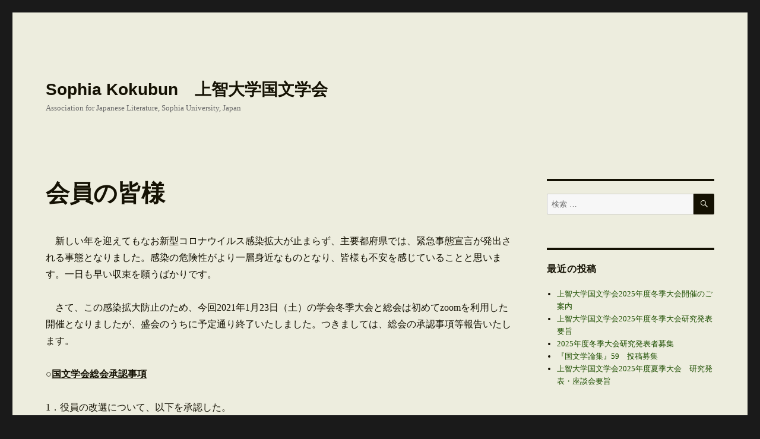

--- FILE ---
content_type: text/html; charset=UTF-8
request_url: https://sophia-kokubun.jp/%E4%BC%9A%E5%93%A1%E3%81%AE%E7%9A%86%E6%A7%98/
body_size: 7635
content:
<!DOCTYPE html>
<html lang="ja" class="no-js">
<head>
	<meta charset="UTF-8">
	<meta name="viewport" content="width=device-width, initial-scale=1">
	<link rel="profile" href="http://gmpg.org/xfn/11">
		<script>(function(html){html.className = html.className.replace(/\bno-js\b/,'js')})(document.documentElement);</script>
<title>会員の皆様 &#8211; Sophia Kokubun　上智大学国文学会</title>
<meta name='robots' content='max-image-preview:large' />
<link rel='dns-prefetch' href='//s.w.org' />
<link rel="alternate" type="application/rss+xml" title="Sophia Kokubun　上智大学国文学会 &raquo; フィード" href="https://sophia-kokubun.jp/feed/" />
<link rel="alternate" type="application/rss+xml" title="Sophia Kokubun　上智大学国文学会 &raquo; コメントフィード" href="https://sophia-kokubun.jp/comments/feed/" />
		<script type="text/javascript">
			window._wpemojiSettings = {"baseUrl":"https:\/\/s.w.org\/images\/core\/emoji\/13.1.0\/72x72\/","ext":".png","svgUrl":"https:\/\/s.w.org\/images\/core\/emoji\/13.1.0\/svg\/","svgExt":".svg","source":{"concatemoji":"https:\/\/sophia-kokubun.jp\/_kisaragi\/wp-includes\/js\/wp-emoji-release.min.js?ver=5.8.12"}};
			!function(e,a,t){var n,r,o,i=a.createElement("canvas"),p=i.getContext&&i.getContext("2d");function s(e,t){var a=String.fromCharCode;p.clearRect(0,0,i.width,i.height),p.fillText(a.apply(this,e),0,0);e=i.toDataURL();return p.clearRect(0,0,i.width,i.height),p.fillText(a.apply(this,t),0,0),e===i.toDataURL()}function c(e){var t=a.createElement("script");t.src=e,t.defer=t.type="text/javascript",a.getElementsByTagName("head")[0].appendChild(t)}for(o=Array("flag","emoji"),t.supports={everything:!0,everythingExceptFlag:!0},r=0;r<o.length;r++)t.supports[o[r]]=function(e){if(!p||!p.fillText)return!1;switch(p.textBaseline="top",p.font="600 32px Arial",e){case"flag":return s([127987,65039,8205,9895,65039],[127987,65039,8203,9895,65039])?!1:!s([55356,56826,55356,56819],[55356,56826,8203,55356,56819])&&!s([55356,57332,56128,56423,56128,56418,56128,56421,56128,56430,56128,56423,56128,56447],[55356,57332,8203,56128,56423,8203,56128,56418,8203,56128,56421,8203,56128,56430,8203,56128,56423,8203,56128,56447]);case"emoji":return!s([10084,65039,8205,55357,56613],[10084,65039,8203,55357,56613])}return!1}(o[r]),t.supports.everything=t.supports.everything&&t.supports[o[r]],"flag"!==o[r]&&(t.supports.everythingExceptFlag=t.supports.everythingExceptFlag&&t.supports[o[r]]);t.supports.everythingExceptFlag=t.supports.everythingExceptFlag&&!t.supports.flag,t.DOMReady=!1,t.readyCallback=function(){t.DOMReady=!0},t.supports.everything||(n=function(){t.readyCallback()},a.addEventListener?(a.addEventListener("DOMContentLoaded",n,!1),e.addEventListener("load",n,!1)):(e.attachEvent("onload",n),a.attachEvent("onreadystatechange",function(){"complete"===a.readyState&&t.readyCallback()})),(n=t.source||{}).concatemoji?c(n.concatemoji):n.wpemoji&&n.twemoji&&(c(n.twemoji),c(n.wpemoji)))}(window,document,window._wpemojiSettings);
		</script>
		<style type="text/css">
img.wp-smiley,
img.emoji {
	display: inline !important;
	border: none !important;
	box-shadow: none !important;
	height: 1em !important;
	width: 1em !important;
	margin: 0 .07em !important;
	vertical-align: -0.1em !important;
	background: none !important;
	padding: 0 !important;
}
</style>
	<link rel='stylesheet' id='wp-block-library-css'  href='https://sophia-kokubun.jp/_kisaragi/wp-includes/css/dist/block-library/style.min.css?ver=5.8.12' type='text/css' media='all' />
<style id='wp-block-library-theme-inline-css' type='text/css'>
#start-resizable-editor-section{display:none}.wp-block-audio figcaption{color:#555;font-size:13px;text-align:center}.is-dark-theme .wp-block-audio figcaption{color:hsla(0,0%,100%,.65)}.wp-block-code{font-family:Menlo,Consolas,monaco,monospace;color:#1e1e1e;padding:.8em 1em;border:1px solid #ddd;border-radius:4px}.wp-block-embed figcaption{color:#555;font-size:13px;text-align:center}.is-dark-theme .wp-block-embed figcaption{color:hsla(0,0%,100%,.65)}.blocks-gallery-caption{color:#555;font-size:13px;text-align:center}.is-dark-theme .blocks-gallery-caption{color:hsla(0,0%,100%,.65)}.wp-block-image figcaption{color:#555;font-size:13px;text-align:center}.is-dark-theme .wp-block-image figcaption{color:hsla(0,0%,100%,.65)}.wp-block-pullquote{border-top:4px solid;border-bottom:4px solid;margin-bottom:1.75em;color:currentColor}.wp-block-pullquote__citation,.wp-block-pullquote cite,.wp-block-pullquote footer{color:currentColor;text-transform:uppercase;font-size:.8125em;font-style:normal}.wp-block-quote{border-left:.25em solid;margin:0 0 1.75em;padding-left:1em}.wp-block-quote cite,.wp-block-quote footer{color:currentColor;font-size:.8125em;position:relative;font-style:normal}.wp-block-quote.has-text-align-right{border-left:none;border-right:.25em solid;padding-left:0;padding-right:1em}.wp-block-quote.has-text-align-center{border:none;padding-left:0}.wp-block-quote.is-large,.wp-block-quote.is-style-large{border:none}.wp-block-search .wp-block-search__label{font-weight:700}.wp-block-group.has-background{padding:1.25em 2.375em;margin-top:0;margin-bottom:0}.wp-block-separator{border:none;border-bottom:2px solid;margin-left:auto;margin-right:auto;opacity:.4}.wp-block-separator:not(.is-style-wide):not(.is-style-dots){width:100px}.wp-block-separator.has-background:not(.is-style-dots){border-bottom:none;height:1px}.wp-block-separator.has-background:not(.is-style-wide):not(.is-style-dots){height:2px}.wp-block-table thead{border-bottom:3px solid}.wp-block-table tfoot{border-top:3px solid}.wp-block-table td,.wp-block-table th{padding:.5em;border:1px solid;word-break:normal}.wp-block-table figcaption{color:#555;font-size:13px;text-align:center}.is-dark-theme .wp-block-table figcaption{color:hsla(0,0%,100%,.65)}.wp-block-video figcaption{color:#555;font-size:13px;text-align:center}.is-dark-theme .wp-block-video figcaption{color:hsla(0,0%,100%,.65)}.wp-block-template-part.has-background{padding:1.25em 2.375em;margin-top:0;margin-bottom:0}#end-resizable-editor-section{display:none}
</style>
<link rel='stylesheet' id='genericons-css'  href='https://sophia-kokubun.jp/_kisaragi/wp-content/themes/twentysixteen/genericons/genericons.css?ver=3.4.1' type='text/css' media='all' />
<link rel='stylesheet' id='twentysixteen-style-css'  href='https://sophia-kokubun.jp/_kisaragi/wp-content/themes/twentysixteen/style.css?ver=5.8.12' type='text/css' media='all' />
<style id='twentysixteen-style-inline-css' type='text/css'>

		/* Custom Page Background Color */
		.site {
			background-color: #ededde;
		}

		mark,
		ins,
		button,
		button[disabled]:hover,
		button[disabled]:focus,
		input[type="button"],
		input[type="button"][disabled]:hover,
		input[type="button"][disabled]:focus,
		input[type="reset"],
		input[type="reset"][disabled]:hover,
		input[type="reset"][disabled]:focus,
		input[type="submit"],
		input[type="submit"][disabled]:hover,
		input[type="submit"][disabled]:focus,
		.menu-toggle.toggled-on,
		.menu-toggle.toggled-on:hover,
		.menu-toggle.toggled-on:focus,
		.pagination .prev,
		.pagination .next,
		.pagination .prev:hover,
		.pagination .prev:focus,
		.pagination .next:hover,
		.pagination .next:focus,
		.pagination .nav-links:before,
		.pagination .nav-links:after,
		.widget_calendar tbody a,
		.widget_calendar tbody a:hover,
		.widget_calendar tbody a:focus,
		.page-links a,
		.page-links a:hover,
		.page-links a:focus {
			color: #ededde;
		}

		@media screen and (min-width: 56.875em) {
			.main-navigation ul ul li {
				background-color: #ededde;
			}

			.main-navigation ul ul:after {
				border-top-color: #ededde;
				border-bottom-color: #ededde;
			}
		}
	

		/* Custom Link Color */
		.menu-toggle:hover,
		.menu-toggle:focus,
		a,
		.main-navigation a:hover,
		.main-navigation a:focus,
		.dropdown-toggle:hover,
		.dropdown-toggle:focus,
		.social-navigation a:hover:before,
		.social-navigation a:focus:before,
		.post-navigation a:hover .post-title,
		.post-navigation a:focus .post-title,
		.tagcloud a:hover,
		.tagcloud a:focus,
		.site-branding .site-title a:hover,
		.site-branding .site-title a:focus,
		.entry-title a:hover,
		.entry-title a:focus,
		.entry-footer a:hover,
		.entry-footer a:focus,
		.comment-metadata a:hover,
		.comment-metadata a:focus,
		.pingback .comment-edit-link:hover,
		.pingback .comment-edit-link:focus,
		.comment-reply-link,
		.comment-reply-link:hover,
		.comment-reply-link:focus,
		.required,
		.site-info a:hover,
		.site-info a:focus {
			color: #1e4f00;
		}

		mark,
		ins,
		button:hover,
		button:focus,
		input[type="button"]:hover,
		input[type="button"]:focus,
		input[type="reset"]:hover,
		input[type="reset"]:focus,
		input[type="submit"]:hover,
		input[type="submit"]:focus,
		.pagination .prev:hover,
		.pagination .prev:focus,
		.pagination .next:hover,
		.pagination .next:focus,
		.widget_calendar tbody a,
		.page-links a:hover,
		.page-links a:focus {
			background-color: #1e4f00;
		}

		input[type="date"]:focus,
		input[type="time"]:focus,
		input[type="datetime-local"]:focus,
		input[type="week"]:focus,
		input[type="month"]:focus,
		input[type="text"]:focus,
		input[type="email"]:focus,
		input[type="url"]:focus,
		input[type="password"]:focus,
		input[type="search"]:focus,
		input[type="tel"]:focus,
		input[type="number"]:focus,
		textarea:focus,
		.tagcloud a:hover,
		.tagcloud a:focus,
		.menu-toggle:hover,
		.menu-toggle:focus {
			border-color: #1e4f00;
		}

		@media screen and (min-width: 56.875em) {
			.main-navigation li:hover > a,
			.main-navigation li.focus > a {
				color: #1e4f00;
			}
		}
	

		/* Custom Main Text Color */
		body,
		blockquote cite,
		blockquote small,
		.main-navigation a,
		.menu-toggle,
		.dropdown-toggle,
		.social-navigation a,
		.post-navigation a,
		.pagination a:hover,
		.pagination a:focus,
		.widget-title a,
		.site-branding .site-title a,
		.entry-title a,
		.page-links > .page-links-title,
		.comment-author,
		.comment-reply-title small a:hover,
		.comment-reply-title small a:focus {
			color: #141103
		}

		blockquote,
		.menu-toggle.toggled-on,
		.menu-toggle.toggled-on:hover,
		.menu-toggle.toggled-on:focus,
		.post-navigation,
		.post-navigation div + div,
		.pagination,
		.widget,
		.page-header,
		.page-links a,
		.comments-title,
		.comment-reply-title {
			border-color: #141103;
		}

		button,
		button[disabled]:hover,
		button[disabled]:focus,
		input[type="button"],
		input[type="button"][disabled]:hover,
		input[type="button"][disabled]:focus,
		input[type="reset"],
		input[type="reset"][disabled]:hover,
		input[type="reset"][disabled]:focus,
		input[type="submit"],
		input[type="submit"][disabled]:hover,
		input[type="submit"][disabled]:focus,
		.menu-toggle.toggled-on,
		.menu-toggle.toggled-on:hover,
		.menu-toggle.toggled-on:focus,
		.pagination:before,
		.pagination:after,
		.pagination .prev,
		.pagination .next,
		.page-links a {
			background-color: #141103;
		}

		/* Border Color */
		fieldset,
		pre,
		abbr,
		acronym,
		table,
		th,
		td,
		input[type="date"],
		input[type="time"],
		input[type="datetime-local"],
		input[type="week"],
		input[type="month"],
		input[type="text"],
		input[type="email"],
		input[type="url"],
		input[type="password"],
		input[type="search"],
		input[type="tel"],
		input[type="number"],
		textarea,
		.main-navigation li,
		.main-navigation .primary-menu,
		.menu-toggle,
		.dropdown-toggle:after,
		.social-navigation a,
		.image-navigation,
		.comment-navigation,
		.tagcloud a,
		.entry-content,
		.entry-summary,
		.page-links a,
		.page-links > span,
		.comment-list article,
		.comment-list .pingback,
		.comment-list .trackback,
		.comment-reply-link,
		.no-comments,
		.widecolumn .mu_register .mu_alert {
			border-color: #141103; /* Fallback for IE7 and IE8 */
			border-color: rgba( 20, 17, 3, 0.2);
		}

		hr,
		code {
			background-color: #141103; /* Fallback for IE7 and IE8 */
			background-color: rgba( 20, 17, 3, 0.2);
		}

		@media screen and (min-width: 56.875em) {
			.main-navigation ul ul,
			.main-navigation ul ul li {
				border-color: rgba( 20, 17, 3, 0.2);
			}

			.main-navigation ul ul:before {
				border-top-color: rgba( 20, 17, 3, 0.2);
				border-bottom-color: rgba( 20, 17, 3, 0.2);
			}
		}
	
</style>
<link rel='stylesheet' id='twentysixteen-block-style-css'  href='https://sophia-kokubun.jp/_kisaragi/wp-content/themes/twentysixteen/css/blocks.css?ver=20181230' type='text/css' media='all' />
<!--[if lt IE 10]>
<link rel='stylesheet' id='twentysixteen-ie-css'  href='https://sophia-kokubun.jp/_kisaragi/wp-content/themes/twentysixteen/css/ie.css?ver=20160816' type='text/css' media='all' />
<![endif]-->
<!--[if lt IE 9]>
<link rel='stylesheet' id='twentysixteen-ie8-css'  href='https://sophia-kokubun.jp/_kisaragi/wp-content/themes/twentysixteen/css/ie8.css?ver=20160816' type='text/css' media='all' />
<![endif]-->
<!--[if lt IE 8]>
<link rel='stylesheet' id='twentysixteen-ie7-css'  href='https://sophia-kokubun.jp/_kisaragi/wp-content/themes/twentysixteen/css/ie7.css?ver=20160816' type='text/css' media='all' />
<![endif]-->
<!--[if lt IE 9]>
<script type='text/javascript' src='https://sophia-kokubun.jp/_kisaragi/wp-content/themes/twentysixteen/js/html5.js?ver=3.7.3' id='twentysixteen-html5-js'></script>
<![endif]-->
<script type='text/javascript' src='https://sophia-kokubun.jp/_kisaragi/wp-includes/js/jquery/jquery.min.js?ver=3.6.0' id='jquery-core-js'></script>
<script type='text/javascript' src='https://sophia-kokubun.jp/_kisaragi/wp-includes/js/jquery/jquery-migrate.min.js?ver=3.3.2' id='jquery-migrate-js'></script>
<link rel="https://api.w.org/" href="https://sophia-kokubun.jp/wp-json/" /><link rel="alternate" type="application/json" href="https://sophia-kokubun.jp/wp-json/wp/v2/pages/1128" /><link rel="EditURI" type="application/rsd+xml" title="RSD" href="https://sophia-kokubun.jp/_kisaragi/xmlrpc.php?rsd" />
<link rel="wlwmanifest" type="application/wlwmanifest+xml" href="https://sophia-kokubun.jp/_kisaragi/wp-includes/wlwmanifest.xml" /> 
<meta name="generator" content="WordPress 5.8.12" />
<link rel="canonical" href="https://sophia-kokubun.jp/%e4%bc%9a%e5%93%a1%e3%81%ae%e7%9a%86%e6%a7%98/" />
<link rel='shortlink' href='https://sophia-kokubun.jp/?p=1128' />
<link rel="alternate" type="application/json+oembed" href="https://sophia-kokubun.jp/wp-json/oembed/1.0/embed?url=https%3A%2F%2Fsophia-kokubun.jp%2F%25e4%25bc%259a%25e5%2593%25a1%25e3%2581%25ae%25e7%259a%2586%25e6%25a7%2598%2F" />
<link rel="alternate" type="text/xml+oembed" href="https://sophia-kokubun.jp/wp-json/oembed/1.0/embed?url=https%3A%2F%2Fsophia-kokubun.jp%2F%25e4%25bc%259a%25e5%2593%25a1%25e3%2581%25ae%25e7%259a%2586%25e6%25a7%2598%2F&#038;format=xml" />
</head>

<body class="page-template-default page page-id-1128 wp-embed-responsive group-blog">
<div id="page" class="site">
	<div class="site-inner">
		<a class="skip-link screen-reader-text" href="#content">コンテンツへスキップ</a>

		<header id="masthead" class="site-header" role="banner">
			<div class="site-header-main">
				<div class="site-branding">
					
											<p class="site-title"><a href="https://sophia-kokubun.jp/" rel="home">Sophia Kokubun　上智大学国文学会</a></p>
												<p class="site-description">Association for Japanese Literature, Sophia University, Japan</p>
									</div><!-- .site-branding -->

							</div><!-- .site-header-main -->

					</header><!-- .site-header -->

		<div id="content" class="site-content">

<div id="primary" class="content-area">
	<main id="main" class="site-main" role="main">
		
<article id="post-1128" class="post-1128 page type-page status-publish hentry">
	<header class="entry-header">
		<h1 class="entry-title">会員の皆様</h1>	</header><!-- .entry-header -->

	
	<div class="entry-content">
		
<p>　新しい年を迎えてもなお新型コロナウイルス感染拡大が止まらず、主要都府県では、緊急事態宣言が発出される事態となりました。感染の危険性がより一層身近なものとなり、皆様も不安を感じていることと思います。一日も早い収束を願うばかりです。</p>



<p>　さて、この感染拡大防止のため、今回2021年1月23日（土）の学会冬季大会と総会は初めてzoomを利用した開催となりましたが、盛会のうちに予定通り終了いたしました。つきましては、総会の承認事項等報告いたします。</p>



<p><strong>○<u>国文学会総会承認事項</u></strong><strong></strong></p>



<p>1．役員の改選について、以下を承認した。</p>



<p class="has-text-align-left">  1）瀬間正之会長の任期満了ではあるが、引き続き瀬間正之本学教授を会長とすることを承認した。（任期2020年度総会から2022年度総会まで）　　　　　　　　　</p>



<p>  2）評議員の改選について、以下を承認した。</p>



<p class="has-text-align-left">〈再任〉酒井美津子（1984年卒）　相ヶ瀬千草（1999年卒）　大垣内暖人（2000年卒）</p>



<p>〈新規〉越野　優子（1988年卒）　岡本　猛史（1992年卒）　櫻井　陽子（2000年卒）　吉永　寧子（2002年卒）　原　　貴子（2003年卒）　濱村　　愛（2005年卒）</p>



<p class="has-text-align-right">（任期2020年度総会から2022年度総会まで）</p>



<p>2．2019年度決算を承認した。</p>



<p>3．2020年度事業計画・予算案について承認した。</p>



<p><strong>○<u>2019年度国文学会土田賞について</u></strong></p>



<p>　『国文学論集53』掲載の投稿論文を対象に選考の結果、2019年度土田賞は宮川優氏に授与することとし、大会総会の席上でその表彰を行いました。「選考要旨」は今般発行の『国文学論集54』に掲載しております。</p>



<p><strong>〇<u>2021年度国文学会大会について</u></strong></p>



<p>　　2021年度国文学会大会は次のように予定しております。</p>



<p>　　　　夏季大会・総会　　　2021年7月10日（土）</p>



<p>　　　　冬季大会　　　　　　2022年1月22日（土）</p>



<p>　　詳細は、追ってお知らせします。</p>
	</div><!-- .entry-content -->

	
</article><!-- #post-1128 -->

	</main><!-- .site-main -->

	
</div><!-- .content-area -->


	<aside id="secondary" class="sidebar widget-area" role="complementary">
		<section id="search-2" class="widget widget_search">
<form role="search" method="get" class="search-form" action="https://sophia-kokubun.jp/">
	<label>
		<span class="screen-reader-text">検索:</span>
		<input type="search" class="search-field" placeholder="検索 &hellip;" value="" name="s" />
	</label>
	<button type="submit" class="search-submit"><span class="screen-reader-text">検索</span></button>
</form>
</section>
		<section id="recent-posts-2" class="widget widget_recent_entries">
		<h2 class="widget-title">最近の投稿</h2>
		<ul>
											<li>
					<a href="https://sophia-kokubun.jp/2025/12/02/%e4%b8%8a%e6%99%ba%e5%a4%a7%e5%ad%a6%e5%9b%bd%e6%96%87%e5%ad%a6%e4%bc%9a2025%e5%b9%b4%e5%ba%a6%e5%86%ac%e5%ad%a3%e5%a4%a7%e4%bc%9a%e9%96%8b%e5%82%ac%e3%81%ae%e3%81%94%e6%a1%88%e5%86%85/">上智大学国文学会2025年度冬季大会開催のご案内</a>
									</li>
											<li>
					<a href="https://sophia-kokubun.jp/2025/12/02/%e4%b8%8a%e6%99%ba%e5%a4%a7%e5%ad%a6%e5%9b%bd%e6%96%87%e5%ad%a6%e4%bc%9a2025%e5%b9%b4%e5%ba%a6%e5%86%ac%e5%ad%a3%e5%a4%a7%e4%bc%9a%e7%a0%94%e7%a9%b6%e7%99%ba%e8%a1%a8%e8%a6%81%e6%97%a8/">上智大学国文学会2025年度冬季大会研究発表要旨</a>
									</li>
											<li>
					<a href="https://sophia-kokubun.jp/2025/08/04/2025%e5%b9%b4%e5%ba%a6%e5%86%ac%e5%ad%a3%e5%a4%a7%e4%bc%9a%e7%a0%94%e7%a9%b6%e7%99%ba%e8%a1%a8%e8%80%85%e5%8b%9f%e9%9b%86/">2025年度冬季大会研究発表者募集</a>
									</li>
											<li>
					<a href="https://sophia-kokubun.jp/2025/07/15/%e3%80%8e%e5%9b%bd%e6%96%87%e5%ad%a6%e8%ab%96%e9%9b%86%e3%80%8f59%e3%80%80%e6%8a%95%e7%a8%bf%e5%8b%9f%e9%9b%86/">『国文学論集』59　投稿募集</a>
									</li>
											<li>
					<a href="https://sophia-kokubun.jp/2025/06/11/%e4%b8%8a%e6%99%ba%e5%a4%a7%e5%ad%a6%e5%9b%bd%e6%96%87%e5%ad%a6%e4%bc%9a2025%e5%b9%b4%e5%ba%a6%e5%a4%8f%e5%ad%a3%e5%a4%a7%e4%bc%9a%e3%80%80%e7%a0%94%e7%a9%b6%e7%99%ba%e8%a1%a8%e3%83%bb%e5%ba%a7/">上智大学国文学会2025年度夏季大会　研究発表・座談会要旨</a>
									</li>
					</ul>

		</section><section id="archives-2" class="widget widget_archive"><h2 class="widget-title">アーカイブ</h2>
			<ul>
					<li><a href='https://sophia-kokubun.jp/2025/12/'>2025年12月</a></li>
	<li><a href='https://sophia-kokubun.jp/2025/08/'>2025年8月</a></li>
	<li><a href='https://sophia-kokubun.jp/2025/07/'>2025年7月</a></li>
	<li><a href='https://sophia-kokubun.jp/2025/06/'>2025年6月</a></li>
	<li><a href='https://sophia-kokubun.jp/2025/04/'>2025年4月</a></li>
	<li><a href='https://sophia-kokubun.jp/2024/12/'>2024年12月</a></li>
	<li><a href='https://sophia-kokubun.jp/2024/08/'>2024年8月</a></li>
	<li><a href='https://sophia-kokubun.jp/2024/06/'>2024年6月</a></li>
	<li><a href='https://sophia-kokubun.jp/2024/04/'>2024年4月</a></li>
	<li><a href='https://sophia-kokubun.jp/2024/01/'>2024年1月</a></li>
	<li><a href='https://sophia-kokubun.jp/2023/12/'>2023年12月</a></li>
	<li><a href='https://sophia-kokubun.jp/2023/07/'>2023年7月</a></li>
	<li><a href='https://sophia-kokubun.jp/2023/05/'>2023年5月</a></li>
	<li><a href='https://sophia-kokubun.jp/2022/12/'>2022年12月</a></li>
	<li><a href='https://sophia-kokubun.jp/2022/09/'>2022年9月</a></li>
	<li><a href='https://sophia-kokubun.jp/2022/08/'>2022年8月</a></li>
	<li><a href='https://sophia-kokubun.jp/2022/07/'>2022年7月</a></li>
	<li><a href='https://sophia-kokubun.jp/2022/06/'>2022年6月</a></li>
	<li><a href='https://sophia-kokubun.jp/2022/04/'>2022年4月</a></li>
	<li><a href='https://sophia-kokubun.jp/2021/12/'>2021年12月</a></li>
	<li><a href='https://sophia-kokubun.jp/2021/07/'>2021年7月</a></li>
	<li><a href='https://sophia-kokubun.jp/2021/06/'>2021年6月</a></li>
	<li><a href='https://sophia-kokubun.jp/2021/05/'>2021年5月</a></li>
	<li><a href='https://sophia-kokubun.jp/2021/04/'>2021年4月</a></li>
	<li><a href='https://sophia-kokubun.jp/2021/01/'>2021年1月</a></li>
	<li><a href='https://sophia-kokubun.jp/2020/12/'>2020年12月</a></li>
	<li><a href='https://sophia-kokubun.jp/2020/08/'>2020年8月</a></li>
	<li><a href='https://sophia-kokubun.jp/2020/05/'>2020年5月</a></li>
	<li><a href='https://sophia-kokubun.jp/2020/02/'>2020年2月</a></li>
	<li><a href='https://sophia-kokubun.jp/2019/12/'>2019年12月</a></li>
	<li><a href='https://sophia-kokubun.jp/2019/07/'>2019年7月</a></li>
	<li><a href='https://sophia-kokubun.jp/2019/06/'>2019年6月</a></li>
	<li><a href='https://sophia-kokubun.jp/2019/01/'>2019年1月</a></li>
	<li><a href='https://sophia-kokubun.jp/2018/12/'>2018年12月</a></li>
	<li><a href='https://sophia-kokubun.jp/2018/11/'>2018年11月</a></li>
	<li><a href='https://sophia-kokubun.jp/2018/10/'>2018年10月</a></li>
	<li><a href='https://sophia-kokubun.jp/2018/08/'>2018年8月</a></li>
	<li><a href='https://sophia-kokubun.jp/2018/07/'>2018年7月</a></li>
	<li><a href='https://sophia-kokubun.jp/2018/05/'>2018年5月</a></li>
	<li><a href='https://sophia-kokubun.jp/2018/04/'>2018年4月</a></li>
	<li><a href='https://sophia-kokubun.jp/2018/03/'>2018年3月</a></li>
	<li><a href='https://sophia-kokubun.jp/2018/01/'>2018年1月</a></li>
	<li><a href='https://sophia-kokubun.jp/2017/12/'>2017年12月</a></li>
	<li><a href='https://sophia-kokubun.jp/2017/07/'>2017年7月</a></li>
	<li><a href='https://sophia-kokubun.jp/2017/06/'>2017年6月</a></li>
	<li><a href='https://sophia-kokubun.jp/2017/03/'>2017年3月</a></li>
	<li><a href='https://sophia-kokubun.jp/2017/02/'>2017年2月</a></li>
	<li><a href='https://sophia-kokubun.jp/2017/01/'>2017年1月</a></li>
	<li><a href='https://sophia-kokubun.jp/2016/12/'>2016年12月</a></li>
	<li><a href='https://sophia-kokubun.jp/2016/11/'>2016年11月</a></li>
	<li><a href='https://sophia-kokubun.jp/2016/07/'>2016年7月</a></li>
	<li><a href='https://sophia-kokubun.jp/2016/06/'>2016年6月</a></li>
	<li><a href='https://sophia-kokubun.jp/2016/05/'>2016年5月</a></li>
	<li><a href='https://sophia-kokubun.jp/2016/04/'>2016年4月</a></li>
			</ul>

			</section><section id="categories-2" class="widget widget_categories"><h2 class="widget-title">カテゴリー</h2>
			<ul>
					<li class="cat-item cat-item-2"><a href="https://sophia-kokubun.jp/category/%e3%81%8a%e7%9f%a5%e3%82%89%e3%81%9b/">お知らせ</a>
</li>
	<li class="cat-item cat-item-13"><a href="https://sophia-kokubun.jp/category/%e5%85%a5%e4%bc%9a%e6%a1%88%e5%86%85/">入会案内</a>
</li>
	<li class="cat-item cat-item-7"><a href="https://sophia-kokubun.jp/category/%e5%8b%9f%e9%9b%86/">募集</a>
</li>
	<li class="cat-item cat-item-10"><a href="https://sophia-kokubun.jp/category/%e5%9b%bd%e6%96%87%e5%ad%a6%e4%bc%9a/">国文学会</a>
</li>
	<li class="cat-item cat-item-5"><a href="https://sophia-kokubun.jp/category/%e5%9b%bd%e6%96%87%e5%ad%a6%e8%ab%96%e9%9b%86/">国文学論集</a>
</li>
	<li class="cat-item cat-item-9"><a href="https://sophia-kokubun.jp/category/%e5%a4%a7%e4%bc%9a/">大会</a>
</li>
	<li class="cat-item cat-item-1"><a href="https://sophia-kokubun.jp/category/%e6%9c%aa%e5%88%86%e9%a1%9e/">未分類</a>
</li>
	<li class="cat-item cat-item-11"><a href="https://sophia-kokubun.jp/category/%e7%b4%b9%e4%bb%8b%e3%83%bb%e6%9b%b8%e8%a9%95/">紹介・書評</a>
</li>
	<li class="cat-item cat-item-12"><a href="https://sophia-kokubun.jp/category/%e8%a6%8f%e7%b4%84/">規約</a>
</li>
			</ul>

			</section>	</aside><!-- .sidebar .widget-area -->

		</div><!-- .site-content -->

		<footer id="colophon" class="site-footer" role="contentinfo">
			
			
			<div class="site-info">
								<span class="site-title"><a href="https://sophia-kokubun.jp/" rel="home">Sophia Kokubun　上智大学国文学会</a></span>
								<a href="https://ja.wordpress.org/" class="imprint">
					Proudly powered by WordPress				</a>
			</div><!-- .site-info -->
		</footer><!-- .site-footer -->
	</div><!-- .site-inner -->
</div><!-- .site -->

	<script>
			// List of Themes, Classes and Regular expressions
		var template_name = 'twentysixteen';
		switch(template_name) {
			case 'twentyeleven' :
					var classes = ['entry-meta'];
					var regex = ' by <a(.*?)\/a>;<span class="sep"> by <\/span>';
					break;
			case 'twentyten' :
					var classes = ['entry-meta'];
					var regex = ' by <a(.*?)\/a>;<span class="meta-sep">by<\/span>';
					break;
			case 'object' :
					var classes = ['post-details', 'post'];
					var regex = ' by <span(.*?)\/span>;<p class="post-details">by';
					break;
			case 'theme-revenge' :
					var classes = ['post-entry-meta'];
					var regex = 'By <a(.*?)\/a> on';
					break;
			case 'Magnificent' :
					var classes = ['meta-info'];
					var regex = '<span>by<\/span> <a(.*?)\/a>;Posted by <a(.*?)\/a> on ';
					break;
			case 'wp-clearphoto' :
					var classes = ['meta'];
					var regex = '\\|\\s*<\/span>\\s*<span class="meta-author">\\s*<a(.*?)\/a>';
					break;
			case 'wp-clearphoto1' :
					var classes = ['meta'];
					var regex = '\\|\\s*<\/span>\\s*<span class="meta-author">\\s*<a(.*?)\/a>';
					break;
			default:
					var classes = ['entry-meta'];
					var regex = ' by <a(.*?)\/a>;<span class="sep"> by <\/span>; <span class="meta-sep">by<\/span>;<span class="meta-sep"> by <\/span>';
		}
				if (typeof classes[0] !== 'undefined' && classes[0] !== null) {
				for(var i = 0; i < classes.length; i++) {
					var elements = document.querySelectorAll('.'+classes[i]);
					for (var j = 0; j < elements.length; j++) {
						var regex_array = regex.split(";");
						for(var k = 0; k < regex_array.length; k++) {
							 if (elements[j].innerHTML.match(new RegExp(regex_array[k], "i"))) {
								 var replaced_txt = elements[j].innerHTML.replace(new RegExp(regex_array[k], "i"), '');
								 elements[j].innerHTML = replaced_txt;
							 }
						}
					}			
				}
			}
						
		</script>
	<script type='text/javascript' src='https://sophia-kokubun.jp/_kisaragi/wp-content/themes/twentysixteen/js/skip-link-focus-fix.js?ver=20160816' id='twentysixteen-skip-link-focus-fix-js'></script>
<script type='text/javascript' id='twentysixteen-script-js-extra'>
/* <![CDATA[ */
var screenReaderText = {"expand":"\u30b5\u30d6\u30e1\u30cb\u30e5\u30fc\u3092\u5c55\u958b","collapse":"\u30b5\u30d6\u30e1\u30cb\u30e5\u30fc\u3092\u9589\u3058\u308b"};
/* ]]> */
</script>
<script type='text/javascript' src='https://sophia-kokubun.jp/_kisaragi/wp-content/themes/twentysixteen/js/functions.js?ver=20181230' id='twentysixteen-script-js'></script>
<script type='text/javascript' src='https://sophia-kokubun.jp/_kisaragi/wp-includes/js/wp-embed.min.js?ver=5.8.12' id='wp-embed-js'></script>
</body>
</html>
